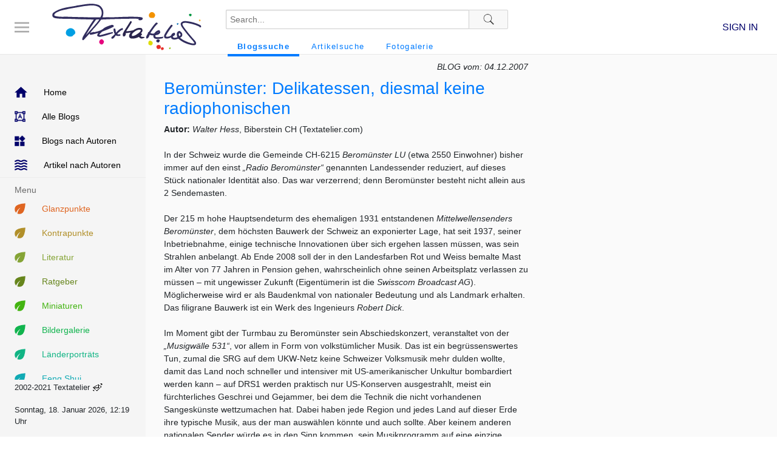

--- FILE ---
content_type: text/html; charset=UTF-8
request_url: https://www.textatelier.com/index.php?id=996&blognr=2357
body_size: 19619
content:
<DOCTYPE html>
<html>
<head>
<title>Textatelier</title>
<meta http-equiv="cache-control" content="no-cache">
<meta http-equiv="pragma" content="no-cache">
<meta http-equiv="expires" content="-1">
<meta name="author" content="Urs Walter, info@textatelier.com">
<meta name="description" content="Das Textatelier.com schreibt f&uuml;r Sie. Es pr&auml;sentiert das Wort in jeder denkbaren Form, auch innerhalb von Webseiten, B&uuml;chern und als Begleitung zu Illustrationen.">
<meta name="keywords" content="Textatelier, Ansprachen, Auftragstexte, Textatelier.com" ,
           "Booklets, Briefe, Briefschreiben, Buchbesprechungen, Buchtexte, Formulare, Rundbriefe, ",
           "Ghostwriting, Gebrauchsanleitungen, Gebrauchsanweisungen, Gedichte, Geisterschreiber, ",
           "Reden, Ansprachen, Ghostwriter, Ghostwriting, Homepage, Homepage-Design, Homepages, Humor, ",
           "Briefe, Impressum, Informationsbeschaffung, Inserate, Illustrationen, Jahresberichte, ",
           "Buchtexte, Klappentexte, Kommunikation, Korrektor, Korrekturen, Korrespondenz, Illustrationen, ",
           "Buchverlag, Lektoratsservice, Leserbriefbearbeitung, Leserbriefe, Medienkompetenz, ",
           "Verlag, Menukarten, Namensfindung, Namenvorschläge, Präsentationen, Predigten, ",
           "Werbetexte, Presseartikel, Produktbeschreibungen, Prospekte, Protokollbereinigungen, ",
           "Weblogs, Protokolle, PR-Texte, Publizistik, Rechenschaftsberichte, Recherchen, Redaktion, ",
           "Textüberarbeitungen, Redekunst, Rezensionen, Rhetorik, Rundbriefe, Rundschreiben, ",
           "Einrichtung, Schreibkompetenz, Sekretariatsdienste, Sekretariatsservice, Serifenschriften, ",
           "Websites, Sonja Burger, Rundbriefe, Illustrationen, Speisekarten, Stellenbewerbungen, Textkorrekturen, Textüberarbeitung, ",
           "Glanzpunkte, Kontrapunkte, Minaturen, Vorträge, Walter Hess, Werbetexte, Zirkulare">
<META NAME="REVISIT-AFTER" content="14 days">
<META NAME="Robots" content="All">
<meta NAME="robots" CONTENT="index,follow">
<meta NAME="language" CONTENT="de">

<link rel="stylesheet" href="https://cdn.jsdelivr.net/gh/fancyapps/fancybox@3.5.7/dist/jquery.fancybox.min.css" />



<link rel="stylesheet" href="https://stackpath.bootstrapcdn.com/bootstrap/4.5.0/css/bootstrap.min.css" integrity="sha384-9aIt2nRpC12Uk9gS9baDl411NQApFmC26EwAOH8WgZl5MYYxFfc+NcPb1dKGj7Sk" crossorigin="anonymous">
<link rel="stylesheet" type="text/css" href="assets/css/style.css">

<link rel="stylesheet" href="https://stackpath.bootstrapcdn.com/font-awesome/4.7.0/css/font-awesome.min.css" />

<script src="https://ajax.googleapis.com/ajax/libs/jquery/3.6.0/jquery.min.js"></script>
<script src="https://cdn.jsdelivr.net/npm/popper.js@1.16.0/dist/umd/popper.min.js" integrity="sha384-Q6E9RHvbIyZFJoft+2mJbHaEWldlvI9IOYy5n3zV9zzTtmI3UksdQRVvoxMfooAo" crossorigin="anonymous"></script>
<script src="https://stackpath.bootstrapcdn.com/bootstrap/4.5.0/js/bootstrap.min.js" integrity="sha384-OgVRvuATP1z7JjHLkuOU7Xw704+h835Lr+6QL9UvYjZE3Ipu6Tp75j7Bh/kR0JKI" crossorigin="anonymous"></script>
<script src="assets/js/commonActions.js"></script>

</head>
<body>
<div id="pageContainer">

    <div id="mastHeadContainer">
      <div>
      <button class="navShowHide">
        <img src="assets/images/icons/menu.png">
      </botton>
      </div>

      <div>
      <a class="logoContainer" href="index.php">
        <img src="assets/images/icons/TextatelierLogo.png" title="logo" alt="Site Logo">
      </a>
      </div>

      <div class="searchBarContainerWrapper">
        <div class="searchBarContainer">
          <form action="search.php" method="GET">
            <input type="hidden" name="type" value="blogs">      
            <input type="text" class="searchBar" name="term" value="" placeholder="Search...">
            
            <button class="searchButton">
              <img src="assets/images/icons/search.png">
            </button>
          </form>
        </div>
        
        <div class="tabsContainer">
          <ul class="tabList">
          <li class="active">
              <a href='search.php?term=&type=blogs' style="color: #007bff;">Blogssuche</a>
            </li>
            <li class="">
              <a href='search.php?term=&type=articles' style="color: #007bff;">Artikelsuche</a>
            </li>

            <li class="">
              <a href='search.php?term=&type=images' style="color: #007bff;">Fotogalerie</a>
            </li>

          </ul>
        </div>
      </div>

      <div class="rightIcons">
        <!--
        <a href="upload.php">
          <img class="upload" src="assets/images/icons/upload.png">
        </a>
-->
        <a href='signin.php'>
                    <span class='signInLink'>SIGN IN</span>
                </a><br/>        
      </div>
    </div>

    
    <!-- <div id="sideNavContainer" style="display:none;"> -->
    <div id="sideNavContainer">

      <div class='navigationItems'>
                <div class='navigationItem'>
              <a href='index.php' target='_self'>
                <img src='assets/images/icons/home-blue.png'>
                <span style='color: #000000'>Home</span>
              </a>
      </div><div class='navigationItem'>
              <a href='index.php?id=996' target='_self'>
                <img src='assets/images/icons/format_shapes-blue.png'>
                <span style='color: #000000'>Alle Blogs</span>
              </a>
      </div><div class='navigationItem'>
              <a href='index.php?id=994' target='_self'>
                <img src='assets/images/icons/widgets-blue.png'>
                <span style='color: #000000'>Blogs nach Autoren</span>
              </a>
      </div><div class='navigationItem'>
              <a href='index.php?id=997' target='_self'>
                <img src='assets/images/icons/waves-blue.png'>
                <span style='color: #000000'>Artikel nach Autoren</span>
              </a>
      </div><span class='heading'>Menu</span><div class='navigationItem'>
              <a href='index.php?id=3&navgrp=3' target='_self'>
                <img src='assets/images/icons/btn14.png'>
                <span style='color: #DF6521'>Glanzpunkte</span>
              </a>
      </div><div class='navigationItem'>
              <a href='index.php?id=4&navgrp=4' target='_self'>
                <img src='assets/images/icons/btn01.png'>
                <span style='color: #B18F29'>Kontrapunkte</span>
              </a>
      </div><div class='navigationItem'>
              <a href='index.php?id=100&navgrp=14' target='_self'>
                <img src='assets/images/icons/btn02.png'>
                <span style='color: #85A436'>Literatur</span>
              </a>
      </div><div class='navigationItem'>
              <a href='index.php?id=5&navgrp=5' target='_self'>
                <img src='assets/images/icons/btn03.png'>
                <span style='color: #66851C'>Ratgeber</span>
              </a>
      </div><div class='navigationItem'>
              <a href='index.php?id=6&navgrp=6' target='_self'>
                <img src='assets/images/icons/btn04.png'>
                <span style='color: #43B411'>Miniaturen</span>
              </a>
      </div><div class='navigationItem'>
              <a href='index.php?id=7&navgrp=7' target='_self'>
                <img src='assets/images/icons/btn05.png'>
                <span style='color: #11B44E'>Bildergalerie</span>
              </a>
      </div><div class='navigationItem'>
              <a href='index.php?id=8&navgrp=8' target='_self'>
                <img src='assets/images/icons/btn06.png'>
                <span style='color: #11B484'>Länderporträts</span>
              </a>
      </div><div class='navigationItem'>
              <a href='index.php?id=9&navgrp=9' target='_self'>
                <img src='assets/images/icons/btn07.png'>
                <span style='color: #11AAB4'>Feng Shui</span>
              </a>
      </div><div class='navigationItem'>
              <a href='index.php?id=10&navgrp=10' target='_self'>
                <img src='assets/images/icons/btn08.png'>
                <span style='color: #117CB4'>Rundbriefe</span>
              </a>
      </div><div class='navigationItem'>
              <a href='index.php?id=11&navgrp=11' target='_self'>
                <img src='assets/images/icons/btn09.png'>
                <span style='color: #1156B4'>Impressum</span>
              </a>
      </div><div class='navigationItem'>
              <a href='index.php?id=99&navgrp=10' target='_self'>
                <img src='assets/images/icons/btn10.png'>
                <span style='color: #5E11B4'>Schlossportal</span>
              </a>
      </div><span class='heading'>Social Media</span><div class='navigationItem'>
              <a href='https://twitter.com/TextatelierHess' target='_blank'>
                <img src='assets/images/icons/twitter.png'>
                <span style='color: #000000'>Twitter</span>
              </a>
      </div><span class='heading buchtipp'>Buchtipp</span> <div class='randomBook'>
       <div class='buchwerbung'><a href='index.php?id=995&buch=7' class='text-dark mr-1'><img src="buchwerbung/arnika_130.jpg" width="130" height="188" alt="Arnika und Frauenwohl" border="0"></a></div><div class='buchangebote'><a href='index.php?id=995&status=1'>Alle Buchangebote</a></div>
      </div>
              </div>
      <div class="copyright">
          <p><small>2002-2021 Textatelier</small> <a href="mailto:contact@textatelier.com"><img src="assets/images/icons/mail.gif" title="eMail" alt="eMail to Textatelier.com"></a></p>  
      </div>

      <div>
         <div class='dateTimeFooter'>
              <p><small>
							Sonntag, 18. Januar 2026, 12:19 Uhr
              </small></p>
      </div>      </div>

    </div>

    <!-- <div id="mainSectionContainer"> -->
    <div id="mainSectionContainer" class="leftPadding">

      <div id="mainContentContainer">

        
<div class="wrapper">
        <div class="header">
                <div class="headerContent">



                </div>
        </div>
</div>

<div class="mainResultsSection">

<div class='blogtext'><div class='mb-2 font-weight-lighter text-right font-italic'>
                    BLOG vom: 04.12.2007</div> <div class='mr-1'><h3>Berom&uuml;nster: Delikatessen, diesmal keine radiophonischen</h3></div> <div><b>Autor: </b><i>Walter Hess</i>, Biberstein CH (Textatelier.com)</div>
<div>&nbsp;</div>
<div>In der Schweiz wurde die Gemeinde CH-6215 <i>Berom&uuml;nster LU</i> (etwa 2550 Einwohner) bisher immer auf den einst <i>&bdquo;Radio Berom&uuml;nster&ldquo;</i> genannten Landessender reduziert, auf dieses St&uuml;ck nationaler Identit&auml;t also. Das war verzerrend; denn Berom&uuml;nster besteht nicht allein aus 2 Sendemasten.</div>
<div>&nbsp;</div>
<div>Der 215&nbsp;m hohe Hauptsendeturm des ehemaligen 1931 entstandenen <i>Mittelwellensenders Berom&uuml;nster</i>, dem h&ouml;chsten Bauwerk der Schweiz an exponierter Lage, hat seit 1937, seiner Inbetriebnahme, einige technische Innovationen &uuml;ber sich ergehen lassen m&uuml;ssen, was sein Strahlen anbelangt. Ab Ende 2008 soll der in den Landesfarben Rot und Weiss bemalte Mast im Alter von 77 Jahren in Pension gehen, wahrscheinlich ohne seinen Arbeitsplatz verlassen zu m&uuml;ssen &ndash; mit ungewisser Zukunft (Eigent&uuml;merin ist die <i>Swisscom Broadcast AG</i>). M&ouml;glicherweise wird er als Baudenkmal von nationaler Bedeutung und als Landmark erhalten. Das filigrane Bauwerk ist ein Werk des Ingenieurs <i>Robert Dick</i>.</div>
<div>&nbsp;</div>
<div>Im Moment gibt der Turmbau zu Berom&uuml;nster sein Abschiedskonzert, veranstaltet von der <i>&bdquo;Musigw&auml;lle 531&ldquo;</i>, vor allem in Form von volkst&uuml;mlicher Musik. Das ist ein begr&uuml;ssenswertes Tun, zumal die SRG auf dem UKW-Netz keine Schweizer Volksmusik mehr dulden wollte, damit das Land noch schneller und intensiver mit US-amerikanischer Unkultur bombardiert werden kann &ndash; auf DRS1 werden praktisch nur US-Konserven ausgestrahlt, meist ein f&uuml;rchterliches Geschrei und Gejammer, bei dem die Technik die nicht vorhandenen Sangesk&uuml;nste wettzumachen hat. Dabei haben jede Region und jedes Land auf dieser Erde ihre typische Musik, aus der man ausw&auml;hlen k&ouml;nnte und auch sollte. Aber keinem anderen nationalen Sender w&uuml;rde es in den Sinn kommen, sein Musikprogramm auf eine einzige fremde Region auszurichten. Wir w&uuml;rden schon den Kopf sch&uuml;tteln, wenn Radio Thailand ausschliesslich Appenzeller L&auml;ndlermusik senden w&uuml;rde.</div>
<div>&nbsp;</div>
<div>Obschon sich die Volksmusik in der Schweiz einer steigenden Beliebtheit erfreut, die sogar die SF DRS-Macher (Fernsehen) beeinflusst und befl&uuml;gelt &ndash; und umgekehrt, wollte sich der wegen der Informationen beliebteste Hauptsender DRS1 davon verabschieden. Zum Gl&uuml;ck untersagte Bundesrat <i>Moritz Leuenberger</i> den US-h&ouml;rigen und -verbl&ouml;deten Radio-Programmmachern, die ihr Fr&uuml;henglisch anwenden wollen und denen jedes Einf&uuml;hlungsverm&ouml;gen in lokale und ausseramerikanische kulturelle Werte abhanden gekommen ist, die Verbannung der schweizerischen und damit nichtamerikanischen Volksmusik aufs Digitalradio, auf die Musikwelle. Das Schweizer Radio muss bei der Musikauswahl tats&auml;chlich bevormundet werden.</div>
<div>&nbsp;</div>
<div>Zum Zeitpunkt der&nbsp;der Niederschrift dieser Zeilen (Freitagmorgen, 30.11.2007) repetiert auf DRS1 gerade das Carpenter Pop-Duo <i>&bdquo;Close To You&ldquo;</i> aus dem Jahr 1970 &ndash; kein Ladenh&uuml;ter ist alt genug, um nicht st&auml;ndig repetiert zu werden. Und nun wird&nbsp;<i>&bdquo;That &rsquo;ll Be The Day&ldquo;,</i> ein Flop des Texaners <i>Buddy Holly</i>, welcher 1959 bei einem Flugzeugabsturz ums Leben kam, aus der Mottenkiste geholt und angeh&auml;ngt. Und so weiter.</div>
<div>&nbsp;</div>
<div><b>Der Berom&uuml;nster-Emmentaler</b></div>
<div>Nat&uuml;rlich stattete ich&nbsp;im Rahmen meiner Exkursion im Raume Berom&uuml;nster vom 27. November 2007 den 2 Sendemasten nach etwa 35 Jahren erstmals wieder einmal einen Besuch ab, die den einen oder anderen L&auml;ndler oder Jodel verbreitet haben d&uuml;rften, ohne dass ich einen Empf&auml;nger mitschleppte; ich werde darauf noch zur&uuml;ckkommen. Doch vorerst ging es mir um andere Berom&uuml;nster-Spezialit&auml;ten. So hatte ich einmal gelesen, der beste <i>Emmentalerk&auml;se</i> der Schweiz werde nicht etwa im Emmental, sondern in der <i>K&auml;serei Winon</i> in Gunzwil produziert. Dieses &bdquo;Gunzbu&ldquo;, wie die Eingeborenen sagen, ist heute noch eine selbstst&auml;ndige Gemeinde mit einem etwa 5 Mal gr&ouml;sseren Gemeindebann (23,17 km2) als Berom&uuml;nster (6,1 km2), dennoch sie soll am 01.01.2009 mit Berom&uuml;nster zusammengelegt werden. Gunzwil, wo ein Siedlungskern fehlte, geh&ouml;rte immer zu den wirtschaftlich schwachen, verkehrsm&auml;ssig abgelegenen Gemeinden. Nach der bevorstehenden Einverleibung Gunzwils werden die beiden Landessendert&uuml;rme, die auf Gunzwiler Boden stehen, endlich innerhalb der Gemeinde Berom&uuml;nster sein und den Namen im hohen Alter im letzten Moment noch rechtfertigen.</div>
<div>&nbsp;</div>
<div>Die K&auml;serei liegt nicht etwa mitten im wohnqualitativ hochwertigen D&ouml;rfchen Gunzwil (Amt Sursee) mit seinen rund 1900 Einwohnern, sondern weiter unten gegen den Weiler Maihusen an der Strasse Menziken AG&ndash;Berom&uuml;nster. Als ich dort, im Gebiet Winon, am Mittwochnachmittag ankam, war die ber&uuml;hmte K&auml;serei von <i>Meinrad Abt</i> geschlossen. Ich h&auml;tte gern mit dem t&uuml;chtigen K&auml;ser gesprochen und von ihm selber erfahren, dass er seit 1990 dort t&auml;tig ist und die Milch der K&uuml;he von 15 Milchbauern zu t&auml;glich 4 Emmentalerlaiben zu je 100&nbsp;kg Gewicht verarbeitet &ndash; so musste ich es halt der Zeitung entnehmen. Sein Emmentaler AOC landete bei den Swiss Cheese Awards 2006 auf dem 1. Platz; 27 Produzenten bewarben sich um einen guten Rang bei dieser <i>Preisverleihung</i> (hoffentlich nimmt es mir niemand &uuml;bel, wenn ich f&uuml;r den Award bei den Schweizer K&auml;semeisterschaften in Huttwil BE das deutsche Wort einzusetzen wagte).</div>
<div>&nbsp;</div>
<div>Zur Ausbeute meiner Zeitungslekt&uuml;re geh&ouml;rt auch das Wissen, dass der gr&ouml;sste Teil dieses Winon-K&auml;ses nach Italien exportiert werde (ein kleiner Teil nur wird in regionalen Fachgesch&auml;ften abgesetzt), was meine Jahrzehnte alte Erkenntnis best&auml;tigt, dass die edelsten der Schweizer K&auml;se uns vom Ausland sozusagen weggegessen werden. Dass ich mir solches nur in einem Umfang bieten lasse, der meine pers&ouml;nliche Feinschmeckerei nicht allzu sehr beeintr&auml;chtigt, liegt auf der Hand bzw. auf der Zunge. Also fuhr ich nach Berom&uuml;nster, suchte die &bdquo;Fl&auml;cke-Ch&auml;si&ldquo; (Flecken-K&auml;serei) an der Aargauerstrasse 4 auf; das ist keine befleckte K&auml;serei, sondern die K&auml;serei im Flecken, was ein anderer Ausdruck f&uuml;r ein Dorf ist (in Berom&uuml;nster die Altstadt neben dem Stiftsbezirk). Internet: <a href="http://www.flaecke-chaesi.ch/">www.flaecke-chaesi.ch/</a> </div>
<div>&nbsp;</div>
<div>Bevor ich mir gr&ouml;ssere St&uuml;cke vom milden und vom mittelrezenten Emmentaler abschneiden liess, degustierte ich diesen Meisterk&auml;se und darf an dieser Stelle wirklich best&auml;tigen, dass er alle Eigenschaften eines hervorragenden Emmentalers erf&uuml;llt. Bei dieser K&auml;sesorte neige ich eher zu den milderen Versionen, weil hier das meines Empfindens&nbsp;zarte, mit Butters&auml;ureethylestern verschwisterte Ammonikaroma, das leicht von Essigs&auml;ure unterlegt und von der lochbildenden Propions&auml;ureg&auml;rung (bei der CO2 entsteht) bestimmt ist, am allersch&ouml;nsten zum Ausdruck kommt. Dieser richtige Emmentaler-Geschmack hat mich schon als Knabe begeistert. Eine Tasse Milchkaffe, ein St&uuml;ck gut gebackenes Holzofenbrot und solch ein St&uuml;ck K&auml;se sind ein wahres Festessen. Also freute ich mich, dass ich diesen K&auml;se gefunden hatte (Kilopreis: 20 CHF, was mir anst&auml;ndig zu sein scheint).</div>
<div>&nbsp;</div>
<div><b>Helias Helye mit dem Buch</b></div>
<div>Ganz in der N&auml;he der K&auml;si, etwas h&ouml;her gelegen, steht das so genannte Schloss Berom&uuml;nster, eigentlich ein reich strukturierter mittelalterlicher Wohnturm mit Bruchsteinmauer, schr&auml;g gelb-rot gestreiften Fensterl&auml;den, einem Holzbalkon, Anbauten, und einem steilen, schwach gew&ouml;lbten Satteldach. Ein Augenschmaus. Hier entstand ums Jahr 1470 der &auml;lteste datierte Schweizer Druck, ein theologisches W&ouml;rterbuch <i>(&bdquo;Mammotrectus&ldquo;),</i> das vom Chorherrn <i>Helias Helye</i> von Laufen gesetzt und gedruckt worden ist. Vor dem Haus steht eine lebensgrosse Broncestatue (von <i>Rolf Brem</i> geschaffen): Helye zeigt sein Buch, wetterunabh&auml;ngig und auch in Zeiten der Legasthenie.</div>
<div>&nbsp;</div>
<div>Bevor in diesem Turm die erste Druckerei auf eidgen&ouml;ssischem Gebiet eingerichtet wurde, hatte das Geb&auml;ude wahrscheinlich einem Kloster-Verwalter als Wohnhaus gedient. Im 14 Jahrhundert zogen Truchsessen von Wolhusen, habsburgische Ministeriale (Hofverwalter), hier ein. Ob auch dieser Turm Schaden genommen hat, als die w&uuml;sten Eidgenossen auf ihren Streifz&uuml;gen 1352 und 1386 das Stift Berom&uuml;nster verw&uuml;steten, ist nicht mehr auszumachen. Und nach der Eroberung des Aargaus durch jene Eidgenossen (1415) rissen die Luzerner die Rechte des Stifts an sich und f&uuml;gten es in ihren Herrschaftsbereich ein. Dann begann Herr Helye hier seine Druckarbeit. Das Schloss wurde immer wieder umgebaut; seit 1949 ist darin ein Heimat- und Druckmuseum eingerichtet, das ebenfalls gerade geschlossen war. Dieses Schloss-Museum Berom&uuml;nster (&bdquo;Heimethus&ldquo;) ist nur von Mai bis Oktober jeweils am 1. Sonntag im Monat von 14 bis 17 Uhr ge&ouml;ffnet.</div>
<div>&nbsp;</div>
<div><b>Kirsch und Birnenweggen</b></div>
<div>In meiner Verzweiflung besuchte ich die nahe <i>Landi</i> mit dem banalen Siloturm, ein st&ouml;render hoher Klotz im Ortsbild, in der N&auml;he des ehemaligen Bahnhofs, wo heute der Busbahnhof ist, um mich &uuml;bers Angebot &uuml;ber &Auml;pfel und verschiedene Kartoffelsorten hinaus zu informieren. Da mir beim Fondue vom vorangegangenen Samstag der <i>Kirsch</i> ausgegangen war, blieb ich beim Spirituosengestell h&auml;ngen, studierte die Etiketten und begegnete dort dem <i>&bdquo;Luzerner Kirschbrand&ldquo;</i> (40 Volumenprozente) aus der Distillerie <i>Urs Hecht</i> aus Gunzwil. Hecht war 1999/2000, 2003/04 und 2005/06 <i>&bdquo;Schweizer Destillateur des Jahres&ldquo;,</i> was meinen Kaufentscheid befl&uuml;gelte (28 CHF f&uuml;r 1 l), und nun freue ich mich auf die n&auml;chste K&auml;seschmelze, die einer Verdauungshilfe bedarf.</div>
<div>&nbsp;</div>
<div>Von so viel Superlativen im Einkaufsgl&uuml;ck befl&uuml;gelt, begab ich mich in die <i>B&auml;ckerei Willi</i> mitten im Flecken Berom&uuml;nster und erz&auml;hlte dort der jungen Verk&auml;uferin, dass ich soeben den besten K&auml;se und den besten Kirsch gekauft habe und dass ich nun erwarte, dass sie mir entsprechende Angebote aus der Geb&auml;ckbranche unterbreiten werde. Die Dame bl&uuml;hte f&ouml;rmlich auf, verwies mit weit ausholender Geste auf den Luzerner Lebkuchen. Ich aber hatte Angst, daran ersticken zu m&uuml;ssen; die Verk&auml;uferin, wahrscheinlich in Erster Hilfe ausgebildet, sagte, dieser werde dick mit Schlagrahm bestrichen, und etwas Rahm sei sogar im Teig enthalten. Dann lobte sie ihren Apfelstrudel und den hausgemachten Luzerner Birnenweggen. Ich entschied mich f&uuml;r&nbsp;diesen, obschon der Weggen in eine Plastikfolie eingepackt war. Dieses Geb&auml;ck hat wirklich eine delikate F&uuml;llung, und ich h&auml;tte mir gew&uuml;nscht, dass der Hohlraum zwischen dem Aussenteig und dem Innenleben (gerollter Teig mit w&uuml;rziger D&ouml;rrbirnen-Paste) gerade auch noch mit der F&uuml;llung ausgef&uuml;llt gewesen w&auml;re. Aber manchmal muss man sich etwas bescheiden.</div>
<div>&nbsp;</div>
<div><b>Der Ortskern</b></div>
<div>Berom&uuml;nster besteht nicht nur aus den 2 Sendemasten und den erw&auml;hnten Delikatessen, sondern auch aus architektonischen Attraktionen wie dem <i>Chorherrenstift</i>, einer lockeren Gruppe von Stiftsbauten aus dem 16. bis 18. Jahrhundert. Die <i>Stiftskirche St. Michael</i> dominiert das Ortsbild im oberen Teil; das Innere dieser Kirche, 1030 als S&auml;ulenbasilika erbaut, wurde im 17. und 18. Jahrhundert jeweils barockisiert, das unvermeidliche Schicksal vieler Kirchen, die einst durch ihre Schlichtheit sicher einen tiefen Eindruck gemacht hatten. Andere Zeiten brachen an: Pracht, Pomp, Prunk und &Uuml;ppigkeit, sozusagen ein aufdringliches, lautes Werbespektakel, dem heutigen Heischen um Aufmerksamkeit &auml;hnlich. Trug und Scheinwelten, aber auch hochwertiges kunsthandwerkliches Schaffen.</div>
<div>&nbsp;</div>
<div>Davor sind im ehemaligen B&uuml;rgerasyl mit seiner &uuml;bergiebelten Mittelpartie die Gemeindeverwaltung und der Polizeiposten einquartiert. Der ovale Ortskern von Berom&uuml;nster mit der breiten Marktgasse und den dreigeschossigen, streng geordneten und doch lebendig wirkenden B&uuml;rgerh&auml;userzeilen barocken und klassizistischen Ursprungs ist noch immer w&uuml;rdevoll, wenn auch neuere Schaufenstereinbauten die H&auml;user im Parterre aufbrechen. Im unteren Teil des St&auml;dtchens schliesst die <i>Pfarrkirche St. Stephan</i> mit der Barockhaube den Hauptgassenraum ab.</div>
<div>&nbsp;</div>
<div><b>Die beiden Sendemasten</b></div>
<div>Weil ich noch etwas Sonnenstrahlung konsumieren wollte, begab ich mich in die umgebende h&uuml;gelige Landschaft, die in der letzten Eiszeit als Endmor&auml;ne des Reussgletschers entstanden ist, dorthin also, wo die beiden Sendet&uuml;rme stehen. Im unteren Teil ist der 1937 erstellte, kleine <i>Reservesendeturm</i>, ein Stahlfachwerkturm, 125&nbsp;m hoch und 78&nbsp;t schwer. Doch mich interessierte der <i>Hauptsendeturm</i>, der Blosenbergturm. Ich stellte das Auto bei einem Wegkreuz mit der fast lebensgrossen, in Weiss gehaltenen Figur des Gekreuzigten (INRI) im Gebiet Waldi ab, und ich bat Jesus, den Prius mit dem wertvollen Inhalt, von dem ich ihm gern einen Schluck geg&ouml;nnt h&auml;tte, gut zu bewachen.</div>
<div>&nbsp;</div>
<div>Zu Fuss stieg ich an einem Ackerrand und vorbei an einem Buchenw&auml;ldchen, in dem gerade Holzer ihr Tagewerk beendeten, hinauf zum &bdquo;kleinen Eiffelturm&ldquo;. In dessen unmittelbarer Umgebung hatte der Bauer gerade Jauche fein verteilt, und einige G&auml;nsebl&uuml;mchen schauten aus dem Boden, um zu sehen, was denn hier eigentlich los sei. Im schattigen Bereich neben dem W&auml;ldchen war der Raureif am Boden erhalten geblieben. Dieses Gebiet hatte ich einst in einem Ballon &uuml;berflogen und landete in einer von Jauche bedeckten Wiese weiter unten bei Sursee. Die Sache hat hier, im nationalen Schweineg&uuml;rtel, Stil.</div>
<div>&nbsp;</div>
<div>Je n&auml;her ich dem Sendeturm kam, desto gr&ouml;sser wurde er, ein wirklich elegantes Bauwerk, dessen Substanz wie bei einem magers&uuml;chtigen Model auf das absolut Notwendige reduziert wurde. Der Mast ist von Rundschnitt-Holzlattenz&auml;unen aus halbierten und mit Karbolineum impr&auml;gnierten Pf&auml;hlen umfasst. Und dass es sich um einen so genannten <i>selbststrahlenden Sendemast</i> handelt, geht aus der Warntafel <i>&bdquo;Gefahrenzone f&uuml;r Herzschrittmacher&ldquo;</i> hervor. Der Turm ist gegen die Erde isoliert und in 150&nbsp;m H&ouml;he mit einer Kabine versehen, in der eine Spule untergebracht ist, welche die Turmspitze mit Hochfrequenzenergie versorgt.</div>
<div>&nbsp;</div>
<div>Die Kombination aus Elektrosmog und Jauche sagte mir nicht besonders zu, wie ich freim&uuml;tig zugebe, und so begab ich mich in einem gr&ouml;sserem Bogen zum Wegkreuz zur&uuml;ck, wo ich das Auto unversehrt vorfand. Ich bedankte mich bei INRI und fragte, ob ich nun nach dieser wertvollen Dienstleistung Kirchensteuern bezahlen m&uuml;sse. Er verneinte, zumal diese nicht an ihn oder seinen Vater noch an den Heiligen Geist gehe. Ich bedankte mich und h&auml;tte ihn gern vom Kreuz genommen, in warme Decken gewickelt, getr&auml;nkt und gef&uuml;ttert, zumal mich Folterszenen immer h&ouml;chst unangenehm ber&uuml;hren.</div>
<div>&nbsp;</div>
<div>Einem B&auml;ren begegnete ich auf dem Heimweg in Berom&uuml;nster nicht, abgesehen von der Skulptur auf dem erw&auml;hnten Dorfbrunnen. Sie erinnert an <i>Adalbert</i>, Sohn des Grafen <i>Bero</i> von Lenzburg, der hier im Zweikampf mit einem B&auml;ren starb. Er schuf immerhin die Voraussetzung daf&uuml;r, dass 1934 aus M&uuml;nster endlich Berom&uuml;nster wurde, um den Landessendernamen von der Mittelwellenstation M&uuml;nster in Westfalen zu unterscheiden. Man beugte gewissermassen einem Wort- und Wellensalat vor.</div>
<div>&nbsp;</div>
<div>Ich machte bei der Fahrt ins Oberwynental noch einen kleinen Abstecher nach <i>Schwarzenbach</i>, einst eine selbstbewusste Gemeinde, die seit dem 1. September 2004 ebenfalls zu Berom&uuml;nster geh&ouml;rt. Sie liegt am Weg, einem H&uuml;gel&uuml;bergang, nach Mosen LU im Seetal (Amt Hochdorf), das auf Anfang 2009 seinerseits zu Hitzkirch zu fusionieren gedenkt. In Schwarzenbach sind die schlichte Pfarrkirche St.&nbsp;Peter und Paul mit dem Dachreiter und das Wirtshaus zum L&ouml;wen, ein wuchtiger Landgasthof mit R&uuml;ndi (gebogenem Giebel) die markanten Geb&auml;ude &ndash; ein Dorfzentrum fast ohne Dorf ...</div>
<div>&nbsp;</div>
<div>Damit war mein Eindruck von Gross-Berom&uuml;nster (genannt M&ouml;ischter) einigermassen komplett. Durch meine alte Heimat Oberwynental und durchs wundersch&ouml;ne Seetal erreichte ich den Juras&uuml;dhang. Den Emmentalerk&auml;se stellte ich gleich auf den heimischen Esstisch, wo er bald dahinschmelzen sollte wie ein Gletscher im Tropenklima. Ich fusionierte ihn mit Kakao und einem rustikalen Brot und kann ausnahmsweise von einer gelungenen Verschmelzung sprechen.</div>
<div>&nbsp;</div>
<div><b>Hinweis auf weitere Blogs zur Reisethematik von Walter Hess</b></div>
<div>Reproduktionsf&auml;hige Fotos&nbsp;k&ouml;nnen zu all diesen Beschreibungen beim <a href="http://www.textatelier.com/index.php?id=72&amp;navgrp=11" target="_blank"><span>Textatelier.com</span></a> bezogen werden.</div>
<div>&nbsp;</div>
<div><font color="#000000">30.11.2007: </font><a href="http://www.textatelier.com/index.php?id=996&amp;blognr=2353"><span><font color="#000000">Klingnauer Stausee: Vogelparadies in Kunstnatur-Landschaft</font></span></a></div>
<div><font color="#000000">17.11.2007: </font><a href="http://www.textatelier.com/index.php?id=996&amp;blognr=2340"><span><font color="#000000">Zermatt VS: Die vielen Facetten des mond&auml;nen Ch&acirc;letdorfs</font></span></a></div>
<div><font color="#000000">11.11.2007: </font><a href="http://www.textatelier.com/index.php?id=996&amp;blognr=2333"><span><font color="#000000">Bremgarten&ndash;Hermetschwil: Rare Reusswindungen umrundet</font></span></a></div>
<div><font color="#000000">07.11.2007: </font><a href="http://www.textatelier.com/index.php?id=996&amp;blognr=2326"><span><font color="#000000">Stille Reuss Rottenschwil: Traumlandschaft mit Rostans&auml;tzen</font></span></a></div>
<div><font color="#000000">04.11.2007: </font><a href="http://www.textatelier.com/index.php?id=996&amp;blognr=2324"><span><font color="#000000">Zurlindeninsel Aarau: Baustellen-Ansammlung an der Aare</font></span></a></div>
<div><font color="#000000">30.10.2007: </font><a href="http://www.textatelier.com/index.php?id=996&amp;blognr=2318"><span><font color="#000000">Geldadel vor! Schloss-Verschleuderungen im Kanton Bern</font></span></a></div>
<div><font color="#000000">26.10.2007: </font><a href="http://www.textatelier.com/index.php?id=996&amp;blognr=2313"><span><font color="#000000">Halbinsel Au: Kanzel im Z&uuml;richsee ist immer noch im Schuss</font></span></a></div>
<div><font color="#000000">24.10.2007: </font><a href="http://www.textatelier.com/index.php?id=996&amp;blognr=2311"><span><font color="#000000">Wie ich in der Klosterkirche K&ouml;nigsfelden der Polizei entging</font></span></a></div>
<div><font color="#000000">19.10.2007: </font><a href="http://www.textatelier.com/index.php?id=996&amp;blognr=2303"><span><font color="#000000">Das versteckte Wasser, das die versteckten M&uuml;hlen antrieb</font></span></a></div>
<div><font color="#000000">16.10.2007: </font><a href="http://www.textatelier.com/index.php?id=996&amp;blognr=2301"><span><font color="#000000">Kopfspr&uuml;nge und Kapriolen: Der Doubs bei Les Brenets NE</font></span></a></div>
<div><font color="#000000">13.10.2007: </font><a href="http://www.textatelier.com/index.php?id=996&amp;blognr=2295"><span><font color="#000000">Entgleiste Dynamik: Baggerangriff auf die B&uuml;nzaue in M&ouml;riken</font></span></a></div>
<div><font color="#000000">08.10.2007: </font><a href="http://www.textatelier.com/index.php?id=996&amp;blognr=2290"><span><font color="#000000">Brocante Le Landeron NE, wo man die Zeit vertr&ouml;deln kann</font></span></a></div>
<div><font color="#000000">03.10.2007: </font><a href="http://www.textatelier.com/index.php?id=996&amp;blognr=2280"><span><font color="#000000">Malcantone (3) im S&uuml;den: Eine Seite sch&ouml;ner als die andere</font></span></a></div>
<div><font color="#000000">01.10.2007: </font><a href="http://www.textatelier.com/index.php?id=996&amp;blognr=2278"><span><font color="#000000">Malcantone (2): Maronitr&auml;ume zwischen Arosio und Breno TI</font></span></a></div>
<div><font color="#000000">29.09.2007: </font><a href="http://www.textatelier.com/index.php?id=996&amp;blognr=2275"><span><font color="#000000">Malcantone (1): Als die Zeit f&uuml;r den Kastanienregen reif war</font></span></a></div>
<div><font color="#000000">25.09.2007: </font><a href="http://www.textatelier.com/index.php?id=996&amp;blognr=2269"><span><font color="#000000">Montreux und die Rochers de Naye: Marotten und Marmottes</font></span></a></div>
<div><font color="#000000">21.09.2007: </font><a href="http://www.textatelier.com/index.php?id=996&amp;blognr=2265"><span><font color="#000000">Suhrental: Wie man das Warten auf den Storch &uuml;berbr&uuml;ckt</font></span></a></div>
<div><font color="#000000">14.09.2007: </font><a href="http://www.textatelier.com/index.php?id=996&amp;blognr=2259"><span><font color="#000000">Schloss Landshut, Utzenstorf, und sein h&ouml;lzernes Innenleben</font></span></a></div>
<div><font color="#000000">11.09.2007: </font><a href="http://www.textatelier.com/index.php?id=996&amp;blognr=2255"><span><font color="#000000">Z&uuml;rich-Witikon: Wo einst Kanonenkugeln geflogen kamen</font></span></a></div>
<div><font color="#000000">10.09.2007: </font><a href="http://www.textatelier.com/index.php?id=996&amp;blognr=2252"><span><font color="#000000">Friedrich Nietzsches Zeit in Sils-Maria GR, hoch &uuml;ber allem</font></span></a></div>
<div><font color="#000000">09.09.2007: </font><a href="http://www.textatelier.com/index.php?id=996&amp;blognr=2254"><span><font color="#000000">Bergwerksfest Herznach AG: Stollen&ouml;ffner in Spendierlaune</font></span></a></div>
<div><font color="#000000">07.09.2007: </font><a href="http://www.textatelier.com/index.php?id=996&amp;blognr=2251"><span><font color="#000000">Rucha Berg: Der 140-j&auml;hrige Fl&uuml;elapass, vom Winter gepr&auml;gt</font></span></a></div>
<div><font color="#000000">04.09.2007: </font><a href="http://www.textatelier.com/index.php?id=996&amp;blognr=2248"><span><font color="#000000">Oberengadin: Entwaldet, entsumpft &ndash; und immer noch sch&ouml;n</font></span></a></div>
<div><font color="#000000">03.09.2007: </font><a href="http://www.textatelier.com/index.php?id=996&amp;blognr=2247"><span><font color="#000000">Berg&uuml;n und der Albulapass, der Passanten gefangen nimmt</font></span></a></div>
<div><font color="#000000">02.09.2007: </font><a href="http://www.textatelier.com/index.php?id=996&amp;blognr=2245"><span><font color="#000000">Die r&auml;tselhaften H&uuml;gel: Mit Emserinnen von Tuma zu Tuma</font></span></a></div>
<div><font color="#000000">30.08.2007:&nbsp;</font><a href="http://www.textatelier.com/index.php?id=996&amp;blognr=2242"><span><font color="#000000">Vergangenheitsspuren: Seealpsee, Appenzell, St. Peterzell SG</font></span></a></div>
<div><font color="#000000">27.08.2007: </font><a href="http://www.textatelier.com/index.php?id=996&amp;blognr=2239"><span><font color="#000000">Wo selbst der alte Bahnhof zum Bleiben einl&auml;dt: Richterswil</font></span></a></div>
<div><font color="#000000">18.08.2007: </font><a href="http://www.textatelier.com/index.php?id=996&amp;blognr=2230"><span><font color="#000000">Hochwasser beim Wehr Kembs: Rhein-Management bei Flut</font></span></a></div>
<div><font color="#000000">14.08.2007: </font><a href="http://www.textatelier.com/index.php?id=996&amp;blognr=2225"><span><font color="#000000">Paul Gugelmann: Kritische, poetische, lustige Konstruktionen</font></span></a></div>
<div><font color="#000000">13.08.2007: </font><a href="http://www.textatelier.com/index.php?id=996&amp;blognr=2224"><span><font color="#000000">Tiefsinniges zum Hochwasser: Klugheit aus dem Schaden</font></span></a></div>
<div><font color="#000000">12.08.2007: </font><a href="http://www.textatelier.com/index.php?id=996&amp;blognr=2223"><span><font color="#000000">Grenze Kreuzlingen&ndash;Konstanz: Kunstwerk und Maschendraht</font></span></a></div>
<div><font color="#000000">10.08.2007: </font><a href="http://www.textatelier.com/index.php?id=996&amp;blognr=2221"><span><font color="#000000">Hochwasserexkursion im Wasserkanton Aargau bei Regen</font></span></a></div>
<div><font color="#000000">09.08.2007: </font><a href="http://www.textatelier.com/index.php?id=996&amp;blognr=2218"><span><font color="#000000">Unterseebootfahrt nach Stein a. Rhein mit Kapit&auml;n Schnitzer</font></span></a></div>
<div><font color="#000000">06.08.2007: </font><a href="http://www.textatelier.com/index.php?id=996&amp;blognr=2213"><span><font color="#000000">Einschnitt &uuml;ber Tripolis im Gestein des Unteren Hauensteins</font></span></a></div>
<div><font color="#000000">01.08.2007: </font><a href="http://www.textatelier.com/index.php?id=996&amp;blognr=2211"><span><font color="#000000">Wegenstetten AG: Das Bio-Brunchen am CH-Nationalfeiertag</font></span></a></div>
<div><font color="#000000">28.07.2007: </font><a href="http://www.textatelier.com/index.php?id=996&amp;blognr=2202"><span><font color="#000000">Mobilit&auml;t wie fr&uuml;her: Spazieren, gehen, wandern, flanieren</font></span></a></div>
<div><font color="#000000">24.07.2007: </font><a href="http://www.textatelier.com/index.php?id=996&amp;blognr=2198"><span><font color="#000000">Im Schamser Talmuseum: Existenzielles f&uuml;r Bergtalbewohner</font></span></a></div>
<div><font color="#000000">23.07.2007: </font><a href="http://www.textatelier.com/index.php?id=996&amp;blognr=2197"><span><font color="#000000">Kirche Zillis GR: Viel skurriler Betrieb im h&ouml;lzernen Himmel</font></span></a></div>
<div><font color="#000000">22.07.2007: </font><a href="http://www.textatelier.com/index.php?id=996&amp;blognr=2196"><span><font color="#000000">Auf S&auml;umerspuren: &Uuml;berlebens&uuml;bung im Verlorenen Loch</font></span></a></div>
<div><font color="#000000">20.07.2007: </font><a href="http://www.textatelier.com/index.php?id=996&amp;blognr=2194"><span><font color="#000000">Viamala und Rofflafall: Wenn heiss, dann ab in die Schlucht</font></span></a></div>
<div><font color="#000000">19.07.2007: </font><a href="http://www.textatelier.com/index.php?id=996&amp;blognr=2193"><span><font color="#000000">Trauerfeier im B&uuml;ndnerland: Die Unsterblichkeit der Liebe</font></span></a></div>
<div><font color="#000000">18.07.2007: </font><a href="http://www.textatelier.com/index.php?id=996&amp;blognr=2192"><span><font color="#000000">Zeiher Homberg: Mit dem Eisen und der Armee verschmolzen</font></span></a></div>
<div><font color="#000000">16.07.2007: </font><a href="http://www.textatelier.com/index.php?id=996&amp;blognr=2190"><span><font color="#000000">Herznach: Das M&auml;dchen im Friedhof wuchs mir ans Herz</font></span></a></div>
<div><font color="#000000">11.07.2007: </font><a href="http://www.textatelier.com/index.php?id=996&amp;blognr=2183"><span><font color="#000000">Laufenburg AG: M&uuml;nzpr&auml;gung im Hau-den-Lukas-Verfahren</font></span></a></div>
<div><font color="#000000">10.07.2007: </font><a href="http://www.textatelier.com/index.php?id=996&amp;blognr=2181"><span><font color="#000000">Laufenburg: Wo einst Kohlemeiler und Schmelzh&uuml;tten gasten</font></span></a></div>
<div><font color="#000000">08.07.2007: </font><a href="http://www.textatelier.com/index.php?id=996&amp;blognr=2179"><span><font color="#000000">Tessin-Reise (9): Extrem im S&uuml;den ist der Schmugglerzaun</font></span></a></div>
<div><font color="#000000">07.07.2007: </font><a href="http://www.textatelier.com/index.php?id=996&amp;blognr=2176"><span><font color="#000000">Tessin-Reise (8): Mendrisiotto &ndash; Trichter in Richtung Italien</font></span></a></div>
<div><font color="#000000">03.07.2007: </font><a href="http://www.textatelier.com/index.php?id=996&amp;blognr=2175"><span><font color="#000000">Tessin-Reise (7): Grotti &ndash; das Delikate kommt aus der H&ouml;hle</font></span></a></div>
<div><font color="#000000">02.07.2007: </font><a href="http://www.textatelier.com/index.php?id=996&amp;blognr=2174"><span><font color="#000000">Tessin-Reise (6): Muggiotal &ndash; Der Reiz der Abgeschiedenheit</font></span></a></div>
<div><font color="#000000">01.07.2007: </font><a href="http://www.textatelier.com/index.php?id=996&amp;blognr=2173"><span><font color="#000000">Tessin-Reise (5): Der &Uuml;berblick vom Monte Generoso aus</font></span></a></div>
<div><font color="#000000">23.06.2007: </font><a href="http://www.textatelier.com/index.php?id=996&amp;blognr=2165"><span><font color="#000000">Drei-Seen-Rundfahrt: Der Charme des Rands der Romandie</font></span></a></div>
<div><font color="#000000">19.06.2007: </font><a href="http://www.textatelier.com/index.php?id=996&amp;blognr=2160"><span><font color="#000000">Die Habsburg, die Habsburger und die Gemeinde Habsburg</font></span></a></div>
<div><font color="#000000">18.06.2007: </font><a href="http://www.textatelier.com/index.php?id=996&amp;blognr=2159"><span><font color="#000000">Kunststwerke &uuml;ber der SMD in K&ouml;lliken und in Biberstein AG</font></span></a></div>
<div><font color="#000000">10.06.2007: </font><a href="http://www.textatelier.com/index.php?id=996&amp;blognr=2147"><span><font color="#000000">Brainstorming: Gedankenblitze f&uuml;r den Whisky-Brennofen</font></span></a></div>
<div><font color="#000000">09.06.2007: </font><a href="http://www.textatelier.com/index.php?id=996&amp;blognr=2144"><span><font color="#000000">Limmat-Spaziergang vom Kloster Fahr zur Werdinsel H&ouml;ngg</font></span></a></div>
<div><font color="#000000">05.06.2007: </font><a href="http://www.textatelier.com/index.php?id=996&amp;blognr=2142"><span><font color="#000000">Schloss Liebegg: Beim Brunch ans Leben von fr&uuml;her gedacht</font></span></a></div>
<div><font color="#000000">04.06.2007: </font><a href="http://www.textatelier.com/index.php?id=996&amp;blognr=2140"><span><font color="#000000">Die unglaublich sprachbewanderten US-Touristen in Europa</font></span></a></div>
<div><font color="#000000">03.06.2007: </font><a href="http://www.textatelier.com/index.php?id=996&amp;blognr=2141"><span><font color="#000000">ISOS und Kanton Luzern: Schulung des Ortsbilder-Sehens</font></span></a></div>
<div><font color="#000000">29.05.2007: </font><a href="http://www.textatelier.com/index.php?id=996&amp;blognr=2136"><span><font color="#000000">Strahlendes bei Melodien vom Glockenturm in der Urschweiz</font></span></a></div>
<div><font color="#000000">25.05.2007: </font><a href="http://www.textatelier.com/index.php?id=996&amp;blognr=2131"><span><font color="#000000">Flachsee im Aargauer Reusstal: Korrigierte Naturlandschaft</font></span></a></div>
<div><font color="#000000">22.05.2007: </font><a href="http://www.textatelier.com/index.php?id=996&amp;blognr=2126"><span><font color="#000000">Strassen-Navigation: Geheimnisvolle, wegweisende Stimme</font></span></a></div>
<div><font color="#000000">15.05.2007: </font><a href="http://www.textatelier.com/index.php?id=996&amp;blognr=2120"><span><font color="#000000">Als im Obertoggenburg Unterwasser die Oberhand hatte</font></span></a></div>
<div><font color="#000000">08.05.2007: </font><a href="http://www.textatelier.com/index.php?id=996&amp;blognr=2115"><span><font color="#000000">Warum selbst der Oberfricktaler Eisenweg zu rosten anfing</font></span></a></div>
<div><font color="#000000">07.05.2007: </font><a href="http://www.textatelier.com/index.php?id=996&amp;blognr=2112"><span><font color="#000000">Mit Kr&uuml;cken unterwegs: In Freuden mit St&ouml;cken wandern</font></span></a></div>
<div><font color="#000000">25.04.2007: </font><a href="http://www.textatelier.com/index.php?id=996&amp;blognr=2099"><span><font color="#000000">Hagneckkanal im Grossen Moos: Zurechtweisung der Aare</font></span></a></div>
<div><font color="#000000">18.04.2007: </font><a href="http://www.textatelier.com/index.php?id=996&amp;blognr=2092"><span><font color="#000000">B&uuml;ndner Canyon: Die Ger&ouml;llhalden-Faszination der Ruinaulta</font></span></a></div>
<div><font color="#000000">14.04.2007: </font><a href="http://www.textatelier.com/index.php?id=996&amp;blognr=2087"><span><font color="#000000">N&auml;felserfahrt: Schlachten gegen Habsburger und Wildwasser</font></span></a></div>
<div><font color="#000000">12.04.2007: </font><a href="http://www.textatelier.com/index.php?id=996&amp;blognr=2085"><span><font color="#000000">Aarefahrt Solothurn&ndash;Biel: Vom Sumpf nur noch eine Spur</font></span></a></div>
<div><font color="#000000">10.04.2007: </font><a href="http://www.textatelier.com/index.php?id=996&amp;blognr=2082"><span><font color="#000000">Vom Schloss Wildegg zur Habsburg, vorbei an Bohnerz u.a.</font></span></a></div>
<div><font color="#000000">06.04.2007: </font><a href="http://www.textatelier.com/index.php?id=996&amp;blognr=2078"><span><font color="#000000">Das Emmentaler Innenleben nach Rausser-Art ergr&uuml;ndet</font></span></a></div>
<div><font color="#000000">03.04.2007: </font><a href="http://www.textatelier.com/index.php?id=996&amp;blognr=2071"><span><font color="#000000">Sihlcity in Z&uuml;rich: Wo Dauershopping zum Lebensinhalt wird</font></span></a></div>
<div><font color="#000000">28.03.2007: </font><a href="http://www.textatelier.com/index.php?id=996&amp;blognr=2066"><span><font color="#000000">Steinbruch Sch&uuml;mel in Holderbank AG: Offenes Geologiebuch</font></span></a></div>
<div><font color="#000000">24.03.2007: </font><a href="http://www.textatelier.com/index.php?id=996&amp;blognr=2034"><span><font color="#000000">Maloja &amp; Co.: Damits bei Alpen-Rundwanderungen rund l&auml;uft</font></span></a></div>
<div><font color="#000000">23.03.2007: </font><a href="http://www.textatelier.com/index.php?id=996&amp;blognr=2061"><span><font color="#000000">Driving Center Veltheim AG: Wo das Schleudern gefragt ist</font></span></a></div>
<div><font color="#000000">22.03.2007: </font><a href="http://www.textatelier.com/index.php?id=996&amp;blognr=2058"><span><font color="#000000">Sodhubel Safenwil: Friedensengel mit L&ouml;we bei R&uuml;tlischwur</font></span></a></div>
<div><font color="#000000">19.03.2007: </font><a href="http://www.textatelier.com/index.php?id=996&amp;blognr=2054"><span><font color="#000000">Aspekte der Geradlinigkeit: Linthebene und Linthkanal heute</font></span></a></div>
<div><font color="#000000">16.03.2007: </font><a href="http://www.textatelier.com/index.php?id=996&amp;blognr=2051"><span><font color="#000000">&Ouml;ko-Strom: Die zweigeteilte Aare von Schinznach bis Brugg</font></span></a></div>
<div><font color="#000000">13.03.2007: </font><a href="http://www.textatelier.com/index.php?id=996&amp;blognr=2046"><span><font color="#000000">&Ouml;tlingen D: Vom Landleben der Inkas und der Markgr&auml;fler</font></span></a></div>
<div><font color="#000000">07.03.2007: </font><a href="http://www.textatelier.com/index.php?id=996&amp;blognr=2041"><span><font color="#000000">Mit dreifach gereinigter Brille an der Muba Basel unterwegs</font></span></a></div>
<div><font color="#000000">06.03.2007: </font><a href="http://www.textatelier.com/index.php?id=996&amp;blognr=2040"><span><font color="#000000">Abbau im Raum Auenstein: Vom Jakobsberg zum Jakobsloch</font></span></a></div>
<div><font color="#000000">03.03.2007: </font><a href="http://www.textatelier.com/index.php?id=996&amp;blognr=2036"><span><font color="#000000">Tourismus-Gef&uuml;hle: Mitten in Europa reist sich's am besten</font></span></a></div>
<div><font color="#000000">27.02.2007: </font><a href="http://www.textatelier.com/index.php?id=996&amp;blognr=2032"><span><font color="#000000">Gesteinspfad Holderbank AG: Steinreich Schweiz im Kleinen</font></span></a></div>
<div><font color="#000000">26.02.2007: </font><a href="http://www.textatelier.com/index.php?id=996&amp;blognr=2030"><span><font color="#000000">Aareuferweg Wildegg&ndash;Schinznach: Holderbanks sch&ouml;ne Seite</font></span></a></div>
<div><font color="#000000">23.02.2007: </font><a href="http://www.textatelier.com/index.php?id=996&amp;blognr=2028"><span><font color="#000000">Benkerjoch, Wasserflue: Barock geformte Weltverlorenheit</font></span></a></div>
<div><font color="#000000">19.02.2007: </font><a href="http://www.textatelier.com/index.php?id=996&amp;blognr=2024"><span><font color="#000000">Neben der Zementfabrik: Aareuferwege Rupperswil&ndash;Wildegg</font></span></a></div>
<div><font color="#000000">09.02.2007: </font><a href="http://www.textatelier.com/index.php?id=996&amp;blognr=2012"><span><font color="#000000">Toyota-Prius-Erfahrungen: Das ehemals bel&auml;chelte Vorbild</font></span></a></div>
<div><font color="#000000">08.02.2007: </font><a href="http://www.textatelier.com/index.php?id=996&amp;blognr=2011"><span><font color="#000000">Rigi-Exkursion: Fast &uuml;bertrieben sch&ouml;n geformte Landschaft</font></span></a></div>
<div><font color="#000000">30.01.2007: </font><a href="http://www.textatelier.com/index.php?id=996&amp;blognr=2002"><span><font color="#000000">La Br&eacute;vine NE: Winter-Exkursion ins &bdquo;Sibirien der Schweiz&ldquo;</font></span></a></div>
<div><font color="#000000">25.01.2006: </font><a href="http://www.textatelier.com/index.php?id=996&amp;blognr=1995"><span><font color="#000000">Die Salz-Welt im Salzladen in Schweizerhalle bei Pratteln BL</font></span></a></div>
<div><font color="#000000">23.01.2007: </font><a href="http://www.textatelier.com/index.php?id=996&amp;blognr=1993"><span><font color="#000000">Kochsalz- und Pfeffer-Degustation im Badener Amtshimmel</font></span></a></div>
<div><font color="#000000">16.01.2007: </font><a href="http://www.textatelier.com/index.php?id=996&amp;blognr=1984"><span><font color="#000000">In der Schweizer Nationalbibliothek Bern wird nur gefl&uuml;stert</font></span></a></div>
<div><font color="#000000">13.01.2007: </font><a href="http://www.textatelier.com/index.php?id=996&amp;blognr=1981"><span><font color="#000000">Auf dem Damm, am Hang: Aareweg Biberstein&ndash;Rupperswil</font></span></a></div>
<div><font color="#000000">05.01.2007: </font><a href="http://www.textatelier.com/index.php?id=996&amp;blognr=1970"><span><font color="#000000">Wiedersehen mit Verkehrshaus Luzern und H. Ernis Werken</font></span></a></div>
<div><font color="#000000">30.12.2006: </font><a href="http://www.textatelier.com/index.php?id=996&amp;blognr=1961"><span><font color="#000000">Olten (03): Verwehte der M&ouml;hlin-Jet die Herren von Ifenthal?</font></span></a></div>
<div><font color="#000000">29.12.2006: </font><a href="http://www.textatelier.com/index.php?id=996&amp;blognr=1960"><span><font color="#000000">Olten (02): S&auml;lischl&ouml;ssli, hochger&uuml;stete Techno-Theaterburg</font></span></a></div>
<div><font color="#000000">28.12.2006: </font><a href="http://www.textatelier.com/index.php?id=996&amp;blognr=1958"><span><font color="#000000">Olten (01): Spuren von Martin Disteli und von Freiheitsluft</font></span></a></div>
<div><font color="#000000">27.12.2006: </font><a href="http://www.textatelier.com/index.php?id=996&amp;blognr=1954"><span><font color="#000000">Wilhelm Schmid, magischer Realist: Lust am Herben, Derben</font></span></a></div>
<div><font color="#000000">17.12.2006: </font><a href="http://www.textatelier.com/index.php?id=996&amp;blognr=1948"><span><font color="#000000">Montreux und seine Superlative wie das Schloss Chillon</font></span></a></div>
<div><font color="#000000">14.12.2006: </font><a href="http://www.textatelier.com/index.php?id=996&amp;blognr=1930"><span><font color="#000000">Kulturtrip in Z&uuml;rich: Gold, Silber, Licht, Hektik und Stillleben</font></span></a></div>
<div><font color="#000000">11.12.2006: </font><a href="http://www.textatelier.com/index.php?id=996&amp;blognr=1937"><span><font color="#000000">Stadt St. Gallen: Handschriften, Riesenglobus und Bratw&uuml;rste</font></span></a></div>
<div><font color="#000000">06.12.2006: </font><a href="http://www.textatelier.com/index.php?id=996&amp;blognr=1933"><span><font color="#000000">Fugen in C-Dur: Pflastersteine aus Vietnam f&uuml;rs Limmatquai</font></span></a></div>
<div><font color="#000000">01.12.2006: </font><a href="http://www.textatelier.com/index.php?id=996&amp;blognr=1922"><span><font color="#000000">Ein Besuch im Emmental: Milch und K&auml;se bis &uuml;ber die Ohren</font></span></a></div>
<div><font color="#000000">27.11.2006: </font><a href="http://www.textatelier.com/index.php?id=996&amp;blognr=1919"><span><font color="#000000">Offene Kanti: Wie man Wettingen ins Chinesische &uuml;bersetzt</font></span></a></div>
<div><font color="#000000">25.11.2006. </font><a href="http://www.textatelier.com/index.php?id=996&amp;blognr=1915"><span><font color="#000000">Val de Travers: Mit den gr&uuml;nen Feen auf Bourbaki-Spuren</font></span></a></div>
<div><font color="#000000">17.11.2006: </font><a href="http://www.textatelier.com/index.php?id=996&amp;blognr=1903"><span><font color="#000000">Slow Food. Warum die Maroni die besten Kastanien sind</font></span></a></div>
<div><font color="#000000">15.11.2006: </font><a href="http://www.textatelier.com/index.php?id=996&amp;blognr=1900"><span><font color="#000000">Illusion durch Eintauchen: Das Bourbaki-Panorama in Luzern</font></span></a></div>
<div><font color="#000000">11.11.2006: </font><a href="http://www.textatelier.com/index.php?id=996&amp;blognr=1897"><span><font color="#000000">Gletscher-Exkursion 4: Garnierte Gletschert&ouml;pfe in Luzern</font></span></a></div>
<div><font color="#000000">03.11.2006: </font><a href="http://www.textatelier.com/index.php?id=996&amp;blognr=1889"><span><font color="#000000">M&uuml;rren, Schilthorn: Schon fast &uuml;bertrieben sch&ouml;ne Kulissen</font></span></a></div>
<div><font color="#000000">01.11.2006: </font><a href="http://www.textatelier.com/index.php?id=996&amp;blognr=1887"><span><font color="#000000">Interlaken: Das mysteri&ouml;se Ende des irdischen Mystery Parks</font></span></a></div>
<div><font color="#000000">31.10.2006: </font><a href="http://www.textatelier.com/index.php?id=996&amp;blognr=1886"><span><font color="#000000">Solothurn: Der Renovationsbesen w&uuml;tete im Palais Besenval</font></span></a></div>
<div><font color="#000000">17.10.2006: </font><a href="http://www.textatelier.com/index.php?id=996&amp;blognr=1870"><span><font color="#000000">Gletscher-Exkursion 3: Grimsel und Aargletscher-Panoramen</font></span></a></div>
<div><font color="#000000">16.10.2006: </font><a href="http://www.textatelier.com/index.php?id=996&amp;blognr=1868"><span><font color="#000000">Gletscher-Exkursion 2: Innen im Rhonegletscher tropft es</font></span></a></div>
<div><font color="#000000">13.10.2006: </font><a href="http://www.textatelier.com/index.php?id=996&amp;blognr=1865"><span><font color="#000000">Gletscher-Exkursion 1: Tauwetter im vereisten Aletschgebiet</font></span></a></div>
<div><font color="#000000">09.10.2006: </font><a href="http://www.textatelier.com/index.php?id=996&amp;blognr=1853"><span><font color="#000000">Goldau SZ: Im Urwald mit den riesigen Nagelfluh-Bl&ouml;cken</font></span></a></div>
<div><font color="#000000">29.09.2006: </font><a href="http://www.textatelier.com/index.php?id=996&amp;blognr=1848"><span><font color="#000000">Thalheim&ndash;Schinznach Dorf: Schenkenbergertal-Geschenke</font></span></a></div>
<div><font color="#000000">27.09.2006: </font><a href="http://www.textatelier.com/index.php?id=996&amp;blognr=1846"><span><font color="#000000">Tessin-Reise (4): Ann&auml;herungsversuch an Hermann Hesse</font></span></a></div>
<div><font color="#000000">25.09.2006: </font><a href="http://www.textatelier.com/index.php?id=996&amp;blognr=1843"><span><font color="#000000">Tessin-Reise (3): Kraftort &bdquo;Sass da Gr&uuml;m&ldquo;, die Ruhe selbst</font></span></a></div>
<div><font color="#000000">21.09.2006: </font><a href="http://www.textatelier.com/index.php?id=996&amp;blognr=1838"><span><font color="#000000">Tessin-Reise (2): Rundfahrt um den langen Lago Maggiore</font></span></a></div>
<div><font color="#000000">20.09.2006: </font><a href="http://www.textatelier.com/index.php?id=996&amp;blognr=1837"><span><font color="#000000">Tessin-Reise (1): Ins steinreiche, wilde Maggiatal bis Fusio</font></span></a></div>
<div><font color="#000000">13.09.2006: </font><a href="http://www.textatelier.com/index.php?id=996&amp;blognr=1831"><span><font color="#000000">B&uuml;nzaue und Aare-Umgehung: Wo Fliessgew&auml;sser fliessen</font></span></a></div>
<div><font color="#000000">08.09.2006: </font><a href="http://www.textatelier.com/index.php?id=996&amp;blognr=1821"><span><font color="#000000">Weissenstein-Ausflug: Weise gehen zu den weissen Steinen</font></span></a></div>
<div><font color="#000000">29.08.2006: </font><a href="http://www.textatelier.com/index.php?id=996&amp;blognr=1812"><span><font color="#000000">Brunegg: Langsam essen, Wasser trinken nicht vergessen</font></span></a></div>
<div><font color="#000000">27.08.2006: </font><a href="http://www.textatelier.com/index.php?id=996&amp;blognr=1810"><span><font color="#000000">Als im Botanischen Garten Bern gerade die Wegwarte bl&uuml;hte</font></span></a></div>
<div><font color="#000000">25.08.2006: </font><a href="http://www.textatelier.com/index.php?id=996&amp;blognr=1806"><span><font color="#000000">Bally-Park Sch&ouml;nenwerd: Erholungsraum f&uuml;r Schuhmacher</font></span></a></div>
<div><font color="#000000">20.08.2006: </font><a href="http://www.textatelier.com/index.php?id=996&amp;blognr=1800"><span><font color="#000000">Hasle im Entlebuch: Natur und Kunst im Biosph&auml;renreservat</font></span></a></div>
<div><font color="#000000">15.08.2006: </font><a href="http://www.textatelier.com/index.php?id=996&amp;blognr=1795"><span><font color="#000000">Auf dem Heidenweg durchs Moor zu Jean-Jacques Rousseau</font></span></a></div>
<div><font color="#000000">12.08.2006: </font><a href="http://www.textatelier.com/index.php?id=996&amp;blognr=1790"><span><font color="#000000">Ermitage Arlesheim BL: Landschaftsgarten f&uuml;r Romantiker</font></span></a></div>
<div><font color="#000000">24.07.2006: </font><a href="http://www.textatelier.com/index.php?id=996&amp;blognr=1765"><span><font color="#000000">Vom Staunen und Stauen: Der Eiger bleibt uns erhalten</font></span></a></div>
<div><font color="#000000">20.07.2006: </font><a href="http://www.textatelier.com/index.php?id=996&amp;blognr=1755"><span><font color="#000000">Wo der K&auml;se und das Geschichtsbewusstsein reifen: Greyerz</font></span></a></div></div><div class='container'><div class='row'><div class='d-flex mt-4 mb-1'><h6>Hinweis auf weitere Blogs von Scholz Heinz</h6></div></div></div><a href='index.php?id=996&blognr=6678&autor=Scholz Heinz' class='mb-2'>1000 Deko-Schweine und die echte Emma</a><br><a href='index.php?id=996&blognr=6677&autor=Scholz Heinz' class='mb-2'>Der Herbst begeistert mit bunten Farben</a><br><a href='index.php?id=996&blognr=6675&autor=Scholz Heinz' class='mb-2'>Buchrezension: „Basel und seine Bäume“</a><br><a href='index.php?id=996&blognr=6671&autor=Scholz Heinz' class='mb-2'>„Russischer Bär“ verirrte sich in einer Wohnung</a><br><a href='index.php?id=996&blognr=6670&autor=Scholz Heinz' class='mb-2'>Bernhard Benninger: „Tollwut im Dorf“</a><br><a href='index.php?id=996&blognr=6669&autor=Scholz Heinz' class='mb-2'>Wanderung zum Hochkopfturm und Leder-Tschobenstein</a><br><a href='index.php?id=996&blognr=6668&autor=Scholz Heinz' class='mb-2'>Präzise Messung der Baumhöhe mittels Drohne</a><br><a href='index.php?id=996&blognr=6666&autor=Scholz Heinz' class='mb-2'>Tausendguldenkraut heilsam und geschützt </a><br><a href='index.php?id=996&blognr=6665&autor=Scholz Heinz' class='mb-2'>Der imposante Eichsler Mammutbaum</a><br><a href='index.php?id=996&blognr=6664&autor=Scholz Heinz' class='mb-2'>Die Brakel sind zutraulich und gefährdet</a><br><a href='index.php?id=996&blognr=6661&autor=Scholz Heinz' class='mb-2'>Noch nie eine so bizarre Buchengestalt gesehen</a><br><a href='index.php?id=996&blognr=6659&autor=Scholz Heinz' class='mb-2'>Bitterkräuter:  Wohltat für Magen und Darm</a><br><a href='index.php?id=996&blognr=6658&autor=Scholz Heinz' class='mb-2'>Im prächtigen Garten der unzähligen Primeln</a><br><a href='index.php?id=996&blognr=6655&autor=Scholz Heinz' class='mb-2'>Auf zur Lourdesgrotte und zur Kleinen Utzenfluh</a><br><a href='index.php?id=996&blognr=6653&autor=Scholz Heinz' class='mb-2'>Rostgänse sind erfolgreiche Neubürger</a><br><div class='mt-4 mb-1'>
      <a href='index.php?id=994&autor=Scholz Heinz' class='mb-2'><i class='fa fa-caret-square-o-right'></i> Alle Blogs von Scholz Heinz</a><div class='mt-4 mb-1'><p align='center'>*&nbsp;&nbsp;&nbsp;*<br>*<br></p></div>

</div>

       

</div>

</div>

</div>
<link rel="stylesheet" href="https://cdn.jsdelivr.net/gh/fancyapps/fancybox@3.5.7/dist/jquery.fancybox.min.css" />
<script src="https://cdn.jsdelivr.net/gh/fancyapps/fancybox@3.5.7/dist/jquery.fancybox.min.js"></script>
<script type="text/javascript" src="assets/js/masonry.pkgd.min.js"></script>
<script type="text/javascript" src="assets/js/script.js"></script>

</body>
</html>            
